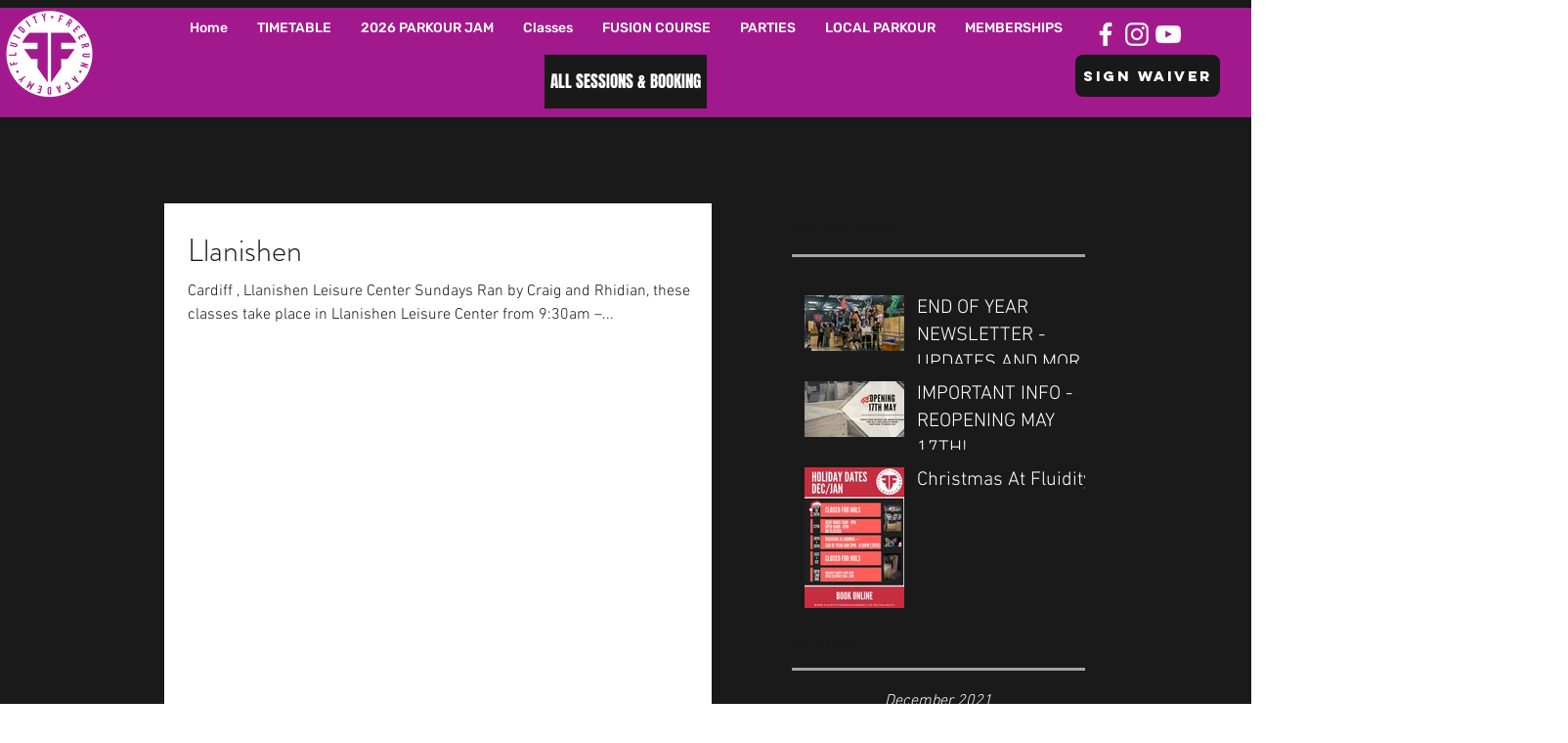

--- FILE ---
content_type: application/javascript
request_url: https://cdn.rollerdigital.com/scripts/widget/checkout_iframe.js
body_size: 7984
content:
/**
 * `onclick="RollerCheckout.show()"` will accept the following object types:
 * {
 *   productId?: string; // e.g. '80'
 *   section?: string; // e.g. 'Long section Title Mixed case'
 *   date?: string; // e.g. '2024-04-28' note yyyy-mm-dd - month must be two digits as shown
 *   consent?: { isMarketingGranted: boolean, isPerformanceGranted: boolean } // e.g. { isMarketingGranted: true, isPerformanceGranted: false }
 *   discountCode?: string; // e.g. 'DISCOUNT2024'
 * }
 */

var RollerCheckout = {};
(function () {
  RollerCheckout = _constructRollerCheckout();

  function _constructRollerCheckout() {
    var isIframeLoaded = false;
    var isIframeVisible = false;
    var headerHeight = '62px';
    var flyoutWidth = '450px';
    var animationTimeMs = '200';
    var breakpoints = { md: 600, lg: 905 };
    var zIndex = { container: 610010101, backdrop: 610010102, flyout: 610010103, loader: 610010101 };

    var iframe;
    var container;
    var flyout;
    var backdrop;
    var loader;
    var header;
    var postMessageIsSupported;
    var checkoutUrl;
    var checkoutOrigin;
    var bodyOverflowY;
    var navigateProductId;
    /** ConsentItem should be following shape - { consent: {isMarketingGranted: boolean, isPerformanceGranted: boolean }} */
    var consentItem;
    /** Should be string in format '2023-11-23' */
    var dateItem;
    /** Should be the section name as written in VM - progressive checkout - products - product section */
    var sectionName;
    var sessionStart;
    var sessionDate;
    /** Whether a waiver has been started - will ignore next ready event to prevent navigation to products page */
    var isWaiverStarted = false;
    /** Discount code to be added to the order. The discount must have redemption instructions set in VM. */
    var discountCode;

    _setCheckoutOrigin();
    _listenToPostMessages();
    _observeCheckoutAttributeChanges();

    function showCheckout(params) {
      // Wait a frame to allow mutation observer to react to any checkout url change before we show the checkout
      requestAnimationFrame(function() {
        consentItem = _createConsentItem(params);
        dateItem = _getDateParam(params, 'date');
        sectionName = _getStringParam(params, 'section');
        navigateProductId = _createProductId(params);
        sessionStart = _getStringParam(params, 'sessionStart');
        sessionDate = _getDateParam(params, 'sessionDate');
        discountCode = _getStringParam(params, 'discountCode');

        var data = { consent: consentItem, date: dateItem, section: sectionName, productId: navigateProductId, sessionDate: sessionDate, sessionStart: sessionStart, code: discountCode };
        if (!isIframeLoaded) {
          data.visible = true;
          _loadRollerCheckout(data);
        } else {
          _animateFlyoutIn(animationTimeMs, data);
          }
      });
    }

    function hideCheckout() {
      _animateFlyoutOut(animationTimeMs);
    }

    function showProduct(params) {
      consentItem = _createConsentItem(params);
      dateItem = _getDateParam(params, 'date');
      navigateProductId = _createProductId(params);
      sessionStart = _getStringParam(params, 'sessionStart');
      sessionDate = _getDateParam(params, 'sessionDate');
      discountCode = _getStringParam(params, 'discountCode');

      var data = { productId: navigateProductId, consent: consentItem, date: dateItem, sessionDate: sessionDate, sessionStart: sessionStart, code: discountCode };
      if (!isIframeLoaded) {
        data.visible = true;
        _loadRollerCheckout(data);
      } else {
        _animateFlyoutIn(animationTimeMs, data);
      }
    }

    function setCheckoutUrl(url) {
      _getScriptElement().setAttribute('data-checkout', url);
    }

    function _animateFlyoutIn(speed, params) {
      flyout.style.transition = speed + 'ms ease-in';
      container.style.visibility = iframe.style.visibility = 'visible';
      container.style.zIndex = zIndex.container;
      _setBodyOverflowY();

      setTimeout(function () {
        document.body.style.overflowY = 'hidden'; //
        flyout.style.transform = 'translate(-' + flyoutWidth + ')';
        isIframeVisible = true;
        _postMessage({ ...params, isVisible: isIframeVisible });
      });
    }

    function _animateFlyoutOut(speed) {
      flyout.style.transform = 'translate(0)';
      flyout.style.transition = speed + 'ms ease-out';

      setTimeout(function () {
        document.body.style.overflowY = bodyOverflowY;
        container.style.visibility = iframe.style.visibility = 'hidden';
        container.style.zIndex = -1;
        isIframeVisible = false;
        _postMessage({ isVisible: isIframeVisible });
      }, speed);
    }

    /** Digest post messages received from iframe checkout */
    function _receiveMessage(event) {
      var message = {};

      try {
        message = typeof event.data === 'string' ? JSON.parse(event.data) : event.data;
      } catch (err) {
        message = {};
      }

      var isAcceptedOrigin =
        event.origin.indexOf(checkoutOrigin) == 0 ||
        event.origin.indexOf('https://roller.app') == 0 ||
        event.origin.indexOf('.roller.app') > 0;
      if (!isAcceptedOrigin || !iframe) {
        return;
      }

      if (message && message.action) {
        if (message.action === 'scrolling' && iframe) {
          // Enables / disables scrolling on the iframe
          iframe.scrolling = message.scrollingValue;
        } else if (message.action === 'topOfPageVisible') {
          // Broadcasts wether the current page is scrolled
          _setHeaderDisplayStyles(message.value);
        } else if (message.action === 'ready') {
          if (isWaiverStarted) {
            // Ignore ready event if waiver was started, it means we are returning to CX from the waiver
            isWaiverStarted = false;
            return;
          }

          setTimeout(function() {
            _postMessage({ productId: navigateProductId, isVisible: isIframeVisible, consent: consentItem, date: dateItem, section: sectionName, sessionDate: sessionDate, sessionStart: sessionStart, code: discountCode });
          }, 500);
        } else if (message.action === 'waiverStarted') {
          // Waiver started, we will ignore the next ready event
          isWaiverStarted = true;
        }
      }
    }

    /** Dispatch post messages to the child iframe if loaded */
    function _postMessage(message) {
      if (!isIframeLoaded || !iframe.contentWindow) {
        return;
      }

      message.source = 'RollerEmbeddedCheckout';
      iframe.contentWindow.postMessage(message, iframe.src);
    }

    /** Cleans up any existing checkout elements from the DOM */
    function _cleanupExistingCheckout() {
      _resetState();
      var existingContainers = document.querySelectorAll('[name="roller-checkout"]');
      for (var i = 0; i < existingContainers.length; i++) {
        existingContainers[i].parentNode.removeChild(existingContainers[i]);
      }
    }

    /**
     * Loads entire roller checkout with some optional configuration (i.e. show flyout on load)
     */
    function _loadRollerCheckout(data) {
      var config = typeof data === 'object' ? data : {};

      // Clean up any existing checkouts before creating new ones
      _cleanupExistingCheckout();

      flyoutWidth = _getFlyoutWidth();
      if (config) {
        navigateProductId = config.productId;
        consentItem = _createConsentItem(config);
        dateItem = config.date;
        sessionStart = _getStringParam(config, 'sessionStart');
        sessionDate = _getDateParam(config, 'sessionDate');
        discountCode = _getStringParam(config, 'code');
      }

      container = _createContainerElement(config);
      backdrop = _createBackdropElement();
      flyout = _createFlyoutElement();
      loader = _createLoaderElement();
      iframe = _createIframeElement(config);
      header = _createHeaderElement();

      container.appendChild(backdrop);
      container.appendChild(flyout);
      flyout.appendChild(loader);
      flyout.appendChild(header);
      document.body.appendChild(container);

      _setFlyoutDisplayStyles();
      _listenToIframeLoad();
      _listenToWindowResize();

      // Add iframe to DOM onLoad if requested
      if (config.visible) {
        flyout.appendChild(iframe);
        _animateFlyoutIn(animationTimeMs);
      }
    }

    function _createConsentItem(params) {
      if (
        !params ||
        !params.consent ||
        typeof params.consent !== 'object' ||
        typeof params.consent.isMarketingGranted !== 'boolean' ||
        typeof params.consent.isPerformanceGranted !== 'boolean'
      ) {
        return undefined;
      }

      return {
        parentUrl: window.location.href,
        ...params.consent
      };
    }

    function _createProductId(params) {
      if (
        !params ||
        typeof params !== 'object' ||
        !params.productId ||
        (typeof params.productId !== 'string' && typeof params.productId !== 'number')
      ) {
        return undefined;
      }

      if (typeof params.productId !== 'string') {
        params.productId = String(params.productId);
      }

      return params.productId;
    }

    function _getDateParam(params, propName) {
      if (!params || !propName || !params[propName] || typeof params[propName] !== 'string' || !isValidDate(params[propName])) {
        return undefined;
      }

      return params[propName];
    }

    function _getStringParam(params, propName) {
      if (!params || !propName || !params[propName] || typeof params[propName] !== 'string') {
        return undefined;
      }

      return params[propName];
    }

    function isValidDate(dateString) {
      if (!dateString) {
        return false;
      }

      var regEx = /^\d{4}-\d{2}-\d{2}$/;
      return regEx.test(dateString);
    }

    function _createContainerElement(config) {
      var c = document.createElement('div');
      c.setAttribute('name', 'roller-checkout');
      c.setAttribute('id', 'roller-checkout');
      c.style.display = 'block';
      c.style.position = 'fixed';
      c.style.top = '0';
      c.style.bottom = '0';
      c.style.right = '0';
      c.style.left = '0';
      c.style.zIndex = zIndex.container;
      c.style.visibility = config.visible ? 'visible' : 'hidden';
      return c;
    }

    function _createBackdropElement() {
      var bd = document.createElement('div');
      bd.setAttribute('name', 'roller-checkout-backdrop');
      bd.setAttribute('id', 'roller-checkout-backdrop');
      bd.style.display = 'block';
      bd.style.position = 'fixed';
      bd.style.top = '0';
      bd.style.bottom = '0';
      bd.style.right = '0';
      bd.style.left = '0';
      bd.style.zIndex = zIndex.backdrop;
      bd.style.backgroundColor = 'transparent';
      bd.addEventListener('click', hideCheckout);
      return bd;
    }

    function _createFlyoutElement() {
      var fl = document.createElement('div');
      fl.setAttribute('name', 'roller-checkout-flyout');
      fl.setAttribute('id', 'roller-checkout-flyout');
      fl.style.boxShadow = '0px 4px 44px rgba(0, 0, 0, 0.15)';
      fl.style.position = 'fixed';
      fl.style.top = '0';
      fl.style.bottom = '0';
      fl.style.right = '-' + flyoutWidth;
      fl.style.width = flyoutWidth;
      fl.style.zIndex = zIndex.flyout;
      fl.style.display = 'flex';
      fl.style.flexWrap = 'wrap';
      fl.style.backgroundColor = '#FFFFFF';
      return fl;
    }

    function _createIframeElement(config) {
      var i = document.createElement('iframe');
      i.setAttribute('name', 'roller-checkout-iframe');
      i.setAttribute('id', 'roller-checkout-iframe');
      i.setAttribute('allow', 'microphone *; camera *; speakers *; usermedia *; payment; web-share');
      i.style.border = 'none';
      i.style.display = 'block';
      i.style.height = 'calc(100% - ' + headerHeight + ')';
      i.style.width = i.style.minWidth = '100%';
      i.style.overflow = 'hidden';
      i.style.visibility = 'hidden';
      i.style.overflowY = 'auto';

      i.src = _getCheckoutUrl();

      if (typeof config === 'object') {
        if (config.productId) {
          var paramStart = _paramStart(i.src);
          i.src += paramStart + 'product=' + encodeURIComponent(config.productId);
        }

        if (config.date) {
          var paramStart = _paramStart(i.src);
          i.src += paramStart + 'date=' + encodeURIComponent(config.date);
        }

        if (discountCode) {
          var paramStart = _paramStart(i.src);
          i.src += paramStart + 'code=' + encodeURIComponent(discountCode);
        }
      }

      return i;
    }

    function _paramStart(src) {
      return src.includes('?') ? '&' : '?';
    }

    function _getScriptElement() {
      return document.querySelector('script#roller-checkout');
    }

    function _getCheckoutUrl() {
      return _getScriptElement().getAttribute('data-checkout');
    }

    function _resetState() {
      isIframeLoaded = false;
      isIframeVisible = false;
      container = iframe = flyout = backdrop = loader = header = null;
    }

    /**
     * Add a loader since it might take some time for the server
     * to respond before the checkout even gets a chance to initialize
     */
    function _createLoaderElement() {
      var ld = document.createElement('div');
      var ldImg = document.createElement('img');
      ld.setAttribute('id', 'roller-checkout-loader');
      ld.style.backgroundColor = '#FFFFFF';
      ld.style.display = 'flex';
      ld.style.justifyContent = 'center';
      ld.style.alignItems = 'center';
      ld.style.height = '100%';
      ld.style.width = ld.style.minWidth = '100%';
      ld.style.zIndex = zIndex.loader;
      ldImg.setAttribute(
        'src',
        '[data-uri]'
      );
      ldImg.style.height = '32px';
      ldImg.style.width = '32px';
      ldImg.style.margin = '0 auto';
      ld.appendChild(ldImg);
      return ld;
    }

    function _createHeaderElement() {
      var hd = document.createElement('div');
      hd.style.width = '100%';
      hd.style.height = headerHeight;
      hd.style.padding = '0 1.5rem';
      hd.style.display = 'flex';
      hd.style.backgroundColor = '#FFFFFF';
      hd.style.transition = 'box-shadow 200ms ease-in-out';
      var button = document.createElement('button');
      button.setAttribute('id', 'close-roller-checkout-button');
      button.setAttribute('role', 'button');
      button.style.border = 'none';
      button.style.marginLeft = 'auto';
      button.style.background = 'transparent';
      button.style.cursor = 'pointer';
      button.ariaLabel = 'Close checkout';
      button.type = 'button';
      button.addEventListener('click', hideCheckout);
      var hdImg = document.createElement('img');
      hdImg.setAttribute(
        'src',
        '[data-uri]'
      );

      button.appendChild(hdImg);
      hd.appendChild(button);

      return hd;
    }

    function _setHeaderDisplayStyles(isTopOfPageVisible) {
      header.style.boxShadow = isTopOfPageVisible ? 'none' : 'inset 0px -1px 0px #E7E7E8';
    }

    /** Determines the view state of the entire flyout/checkout */
    function _setFlyoutDisplayStyles() {
      flyout.style.width = loader.style.width = flyoutWidth;
      flyout.style.left = loader.style.left = 'auto';
      flyout.style.right = '-' + flyoutWidth;
      // Hide the backdrop element entirely on mobile
      backdrop.style.display = window.innerWidth >= breakpoints.md ? 'block' : 'none';
    }

    /** Determines the width of the entire flyout/checkout */
    function _getFlyoutWidth() {
      var width = window.innerWidth;

      if (width >= breakpoints.lg) {
        width = 450;
      } else if (width >= breakpoints.md) {
        width = 400;
      }

      return width + 'px';
    }

    /** Sets the origin from the script checkout url for postMessage origin whitelist */
    function _setCheckoutOrigin() {
      var oldCheckoutUrl = checkoutUrl;
      checkoutUrl = _getCheckoutUrl();
      checkoutOrigin = new URL(checkoutUrl).origin;
      if (oldCheckoutUrl && oldCheckoutUrl !== checkoutUrl) {
        // Reset loaded state on URL changes so next show() call will reload with new URL
        isIframeLoaded = false;
      }
    }

    /** Stores the hosts original body overflow-y value*/
    function _setBodyOverflowY() {
      var bodyStyle = window.getComputedStyle(document.body);
      bodyOverflowY = bodyStyle ? bodyStyle.overflowY : 'auto';
    }

    /** Waits for the on load call back from the iframe before finishing initial load tasks */
    function _listenToIframeLoad() {
      iframe.onload = function () {
        setTimeout(function () {
          isIframeLoaded = true;
          iframe.style.visibility = 'visible';
          loader.style.display = 'none';
        }, 500);
      };
    }

    /** Listen to post messages from internal checkout */
    function _listenToPostMessages() {
      postMessageIsSupported = typeof window.postMessage === 'function';
      if (postMessageIsSupported) {
        window.addEventListener('message', _receiveMessage);
      } else if (console && console.error) {
        console.error('post message is not supported on this browser');
      }
    }

    /** Observe data-checkout attribute changes and update origin accordingly */
    function _observeCheckoutAttributeChanges() {
      var scriptElement = _getScriptElement();
      if (!scriptElement) {
        return;
      }

      var observer = new MutationObserver(function(mutations) {
        mutations.forEach(function(mutation) {
          if (mutation.type === 'attributes' && mutation.attributeName === 'data-checkout') {
            _setCheckoutOrigin();
          }
        });
      });

      observer.observe(scriptElement, {
        attributes: true,
        attributeFilter: ['data-checkout']
      });
    }

    /**
     * Listen to window resizes and recalculates flyoutWidth and adjusts styles accordingly
     * Adjust the iframe's translation position when it is visible
     */
    function _listenToWindowResize() {
      window.addEventListener('resize', function (event) {
        flyoutWidth = _getFlyoutWidth();
        _setFlyoutDisplayStyles();
        if (isIframeVisible) {
          flyout.style.transform = 'translate(-' + flyoutWidth + ')';
        }
      });
    }

    /** public interface */
    return {
      show: showCheckout,
      hide: hideCheckout,
      showProduct: showProduct,
      setCheckoutUrl: setCheckoutUrl
    };
  }
})();


--- FILE ---
content_type: application/javascript
request_url: https://js.stampede.ai/index.js
body_size: 5729
content:
// [AIV_SHORT]  Build version: 1.0.0 - Tuesday, July 4th, 2023, 11:13:30 PM  
 /*! For license information please see index.js.LICENSE */
!function(r){var n={};function o(t){if(n[t])return n[t].exports;var e=n[t]={i:t,l:!1,exports:{}};return r[t].call(e.exports,e,e.exports,o),e.l=!0,e.exports}o.m=r,o.c=n,o.d=function(t,e,r){o.o(t,e)||Object.defineProperty(t,e,{enumerable:!0,get:r})},o.r=function(t){"undefined"!=typeof Symbol&&Symbol.toStringTag&&Object.defineProperty(t,Symbol.toStringTag,{value:"Module"}),Object.defineProperty(t,"__esModule",{value:!0})},o.t=function(e,t){if(1&t&&(e=o(e)),8&t)return e;if(4&t&&"object"==typeof e&&e&&e.__esModule)return e;var r=Object.create(null);if(o.r(r),Object.defineProperty(r,"default",{enumerable:!0,value:e}),2&t&&"string"!=typeof e)for(var n in e)o.d(r,n,function(t){return e[t]}.bind(null,n));return r},o.n=function(t){var e=t&&t.__esModule?function(){return t.default}:function(){return t};return o.d(e,"a",e),e},o.o=function(t,e){return Object.prototype.hasOwnProperty.call(t,e)},o.p="",o(o.s=3)}([function(t,e,r){"use strict";var n=this&&this.__awaiter||function(t,a,s,u){return new(s=s||Promise)(function(r,e){function n(t){try{i(u.next(t))}catch(t){e(t)}}function o(t){try{i(u.throw(t))}catch(t){e(t)}}function i(t){var e;t.done?r(t.value):((e=t.value)instanceof s?e:new s(function(t){t(e)})).then(n,o)}i((u=u.apply(t,a||[])).next())})},o=this&&this.__generator||function(r,n){var o,i,a,t,s={label:0,sent:function(){if(1&a[0])throw a[1];return a[1]},trys:[],ops:[]};return t={next:e(0),throw:e(1),return:e(2)},"function"==typeof Symbol&&(t[Symbol.iterator]=function(){return this}),t;function e(e){return function(t){return function(e){if(o)throw new TypeError("Generator is already executing.");for(;s;)try{if(o=1,i&&(a=2&e[0]?i.return:e[0]?i.throw||((a=i.return)&&a.call(i),0):i.next)&&!(a=a.call(i,e[1])).done)return a;switch(i=0,a&&(e=[2&e[0],a.value]),e[0]){case 0:case 1:a=e;break;case 4:return s.label++,{value:e[1],done:!1};case 5:s.label++,i=e[1],e=[0];continue;case 7:e=s.ops.pop(),s.trys.pop();continue;default:if(!(a=0<(a=s.trys).length&&a[a.length-1])&&(6===e[0]||2===e[0])){s=0;continue}if(3===e[0]&&(!a||e[1]>a[0]&&e[1]<a[3])){s.label=e[1];break}if(6===e[0]&&s.label<a[1]){s.label=a[1],a=e;break}if(a&&s.label<a[2]){s.label=a[2],s.ops.push(e);break}a[2]&&s.ops.pop(),s.trys.pop();continue}e=n.call(r,s)}catch(t){e=[6,t],i=0}finally{o=a=0}if(5&e[0])throw e[1];return{value:e[0]?e[1]:void 0,done:!0}}([e,t])}}},i=this&&this.__importDefault||function(t){return t&&t.__esModule?t:{default:t}};Object.defineProperty(e,"__esModule",{value:!0});var a=i(r(2)),s=r(6),u={set_off_org_id:function(r){return n(this,void 0,void 0,function(){var e;return o(this,function(t){switch(t.label){case 0:return[4,s.post("public/website/org/"+r,{})];case 1:e=t.sent();try{return[2,e]}catch(t){}return[2]}})})}};e.key=u;var c={assignProfileToCookie:function(r){return n(this,void 0,void 0,function(){var e;return o(this,function(t){switch(t.label){case 0:return[4,s.post("public/website/profile",{id:r})];case 1:e=t.sent();try{return[2,e]}catch(t){}return[2]}})})},get:function(e){return n(this,void 0,void 0,function(){return o(this,function(t){switch(t.label){case 0:return[4,fetch(a.default.api+"?email="+e).then(function(t){return t.json()})];case 1:return t.sent(),[2]}})})}};e.profile=c;var f={createCookie:function(){return n(this,void 0,void 0,function(){return o(this,function(t){switch(t.label){case 0:return t.trys.push([0,2,,3]),[4,s.get("public/website/cookie")];case 1:return t.sent(),[3,3];case 2:return t.sent(),[3,3];case 3:return[2]}})})}};e.cookie=f;var l={event:function(e){return n(this,void 0,void 0,function(){return o(this,function(t){switch(t.label){case 0:return t.trys.push([0,2,,3]),[4,s.post("public/website/track",{event_type:e,page:window.location.pathname})];case 1:return t.sent(),[3,3];case 2:return t.sent(),[3,3];case 3:return[2]}})})}};e.track=l},function(t,e,r){"use strict";var n=this&&this.__awaiter||function(t,a,s,u){return new(s=s||Promise)(function(r,e){function n(t){try{i(u.next(t))}catch(t){e(t)}}function o(t){try{i(u.throw(t))}catch(t){e(t)}}function i(t){var e;t.done?r(t.value):((e=t.value)instanceof s?e:new s(function(t){t(e)})).then(n,o)}i((u=u.apply(t,a||[])).next())})},o=this&&this.__generator||function(r,n){var o,i,a,t,s={label:0,sent:function(){if(1&a[0])throw a[1];return a[1]},trys:[],ops:[]};return t={next:e(0),throw:e(1),return:e(2)},"function"==typeof Symbol&&(t[Symbol.iterator]=function(){return this}),t;function e(e){return function(t){return function(e){if(o)throw new TypeError("Generator is already executing.");for(;s;)try{if(o=1,i&&(a=2&e[0]?i.return:e[0]?i.throw||((a=i.return)&&a.call(i),0):i.next)&&!(a=a.call(i,e[1])).done)return a;switch(i=0,a&&(e=[2&e[0],a.value]),e[0]){case 0:case 1:a=e;break;case 4:return s.label++,{value:e[1],done:!1};case 5:s.label++,i=e[1],e=[0];continue;case 7:e=s.ops.pop(),s.trys.pop();continue;default:if(!(a=0<(a=s.trys).length&&a[a.length-1])&&(6===e[0]||2===e[0])){s=0;continue}if(3===e[0]&&(!a||e[1]>a[0]&&e[1]<a[3])){s.label=e[1];break}if(6===e[0]&&s.label<a[1]){s.label=a[1],a=e;break}if(a&&s.label<a[2]){s.label=a[2],s.ops.push(e);break}a[2]&&s.ops.pop(),s.trys.pop();continue}e=n.call(r,s)}catch(t){e=[6,t],i=0}finally{o=a=0}if(5&e[0])throw e[1];return{value:e[0]?e[1]:void 0,done:!0}}([e,t])}}},i=this&&this.__importDefault||function(t){return t&&t.__esModule?t:{default:t}};Object.defineProperty(e,"__esModule",{value:!0});var a=i(r(5)),s=r(0),u=i(r(8)),c=s.track.event,f=new function(){var e=this;this.init=!1,this.invoked=!1,this.get_key=function(){return e.key},this.set_key=function(t){e.key=t,window.onload=function(){return a.default.watch()},u.default.check_for_profile(),e.invoked=!0,e.watch()},this.set_profile=u.default.set_profile,this.set_org_id=function(r){return n(e,void 0,void 0,function(){var e;return o(this,function(t){switch(t.label){case 0:return[4,u.default.set_based_on_org(r)];case 1:e=t.sent();try{return this.set_key(e.id),[2,e]}catch(t){}return[2]}})})},this.customEvent=function(t){return c(t)},this.conversion=function(){return e.customEvent("conversion")},this.watch=function(){window.addEventListener("load",function(){c("page_load"),u.default.check_for_profile()}),window.addEventListener("locationchange",function(){u.default.check_for_profile()}),window.addEventListener("beforeunload",function(){c("page_close")}),e.inactivity_time()},this.inactivity_time=function(){var t,e=!0;function r(){c("page_inactive"),e=!1}function n(){e||c("page_active"),e=!0,clearTimeout(t),t=Number(setTimeout(r,1e4))}window.onload=n,document.onmousemove=n,document.onkeypress=n},this.init=!0};e.default=f},function(t,e,r){"use strict";Object.defineProperty(e,"__esModule",{value:!0});var n={api:"localhost"===window.location.hostname?"http://localhost:8080/":"https://morpheus.prd.stampede.ai/"};e.default=n},function(t,e,r){"use strict";Object.defineProperty(e,"__esModule",{value:!0}),r(4)},function(t,e,r){"use strict";var n=this&&this.__importDefault||function(t){return t&&t.__esModule?t:{default:t}};Object.defineProperty(e,"__esModule",{value:!0});var o=n(r(1)).default;window.stmpd=o,e.default=o},function(t,e,r){"use strict";Object.defineProperty(e,"__esModule",{value:!0});function n(t){var e=t.srcElement.children,r={};Array.from(e).forEach(function(t){t.hasAttribute("type")&&"email"===t.getAttribute("type")&&o.profile.get(t.value).then(function(t){}),"submit"!==t.getAttribute("type")&&(r[t.getAttribute("name")]=t.value)})}var o=r(0),i={watch:function(){var t=document.querySelectorAll("form");Array.from(t).forEach(function(t){t.addEventListener?t.addEventListener("submit",n,!1):t.attachEvent&&t.attachEvent("onsubmit",n)})}};e.default=i},function(t,e,r){"use strict";var n,o=this&&this.__extends||(n=function(t,e){return(n=Object.setPrototypeOf||{__proto__:[]}instanceof Array&&function(t,e){t.__proto__=e}||function(t,e){for(var r in e)e.hasOwnProperty(r)&&(t[r]=e[r])})(t,e)},function(t,e){function r(){this.constructor=t}n(t,e),t.prototype=null===e?Object.create(e):(r.prototype=e.prototype,new r)}),i=this&&this.__awaiter||function(t,a,s,u){return new(s=s||Promise)(function(r,e){function n(t){try{i(u.next(t))}catch(t){e(t)}}function o(t){try{i(u.throw(t))}catch(t){e(t)}}function i(t){var e;t.done?r(t.value):((e=t.value)instanceof s?e:new s(function(t){t(e)})).then(n,o)}i((u=u.apply(t,a||[])).next())})},a=this&&this.__generator||function(r,n){var o,i,a,t,s={label:0,sent:function(){if(1&a[0])throw a[1];return a[1]},trys:[],ops:[]};return t={next:e(0),throw:e(1),return:e(2)},"function"==typeof Symbol&&(t[Symbol.iterator]=function(){return this}),t;function e(e){return function(t){return function(e){if(o)throw new TypeError("Generator is already executing.");for(;s;)try{if(o=1,i&&(a=2&e[0]?i.return:e[0]?i.throw||((a=i.return)&&a.call(i),0):i.next)&&!(a=a.call(i,e[1])).done)return a;switch(i=0,a&&(e=[2&e[0],a.value]),e[0]){case 0:case 1:a=e;break;case 4:return s.label++,{value:e[1],done:!1};case 5:s.label++,i=e[1],e=[0];continue;case 7:e=s.ops.pop(),s.trys.pop();continue;default:if(!(a=0<(a=s.trys).length&&a[a.length-1])&&(6===e[0]||2===e[0])){s=0;continue}if(3===e[0]&&(!a||e[1]>a[0]&&e[1]<a[3])){s.label=e[1];break}if(6===e[0]&&s.label<a[1]){s.label=a[1],a=e;break}if(a&&s.label<a[2]){s.label=a[2],s.ops.push(e);break}a[2]&&s.ops.pop(),s.trys.pop();continue}e=n.call(r,s)}catch(t){e=[6,t],i=0}finally{o=a=0}if(5&e[0])throw e[1];return{value:e[0]?e[1]:void 0,done:!0}}([e,t])}}},s=this&&this.__importDefault||function(t){return t&&t.__esModule?t:{default:t}};Object.defineProperty(e,"__esModule",{value:!0});var u=s(r(2)),c=s(r(1));r(7);var f,l=u.default.api,h=(f=Error,o(d,f),d);function d(t){var e=f.call(this)||this;return e.name="API Request Error",e.response=t,e}e.RequestError=h;function p(){return{"Stmpd-Key":c.default.get_key(),"Content-Type":"application/json; charset=utf-8"}}var y="include";e.get=function(r){return i(void 0,void 0,void 0,function(){var e;return a(this,function(t){switch(t.label){case 0:return[4,fetch(""+l+r,{headers:p(),credentials:y,mode:"cors"})];case 1:e=t.sent(),t.label=2;case 2:return t.trys.push([2,4,,5]),[4,e.json()];case 3:return[2,t.sent()];case 4:throw t.sent(),new h(e);case 5:return[2]}})})};e.post=function(r,n){return i(void 0,void 0,void 0,function(){var e;return a(this,function(t){switch(t.label){case 0:return[4,fetch(""+l+r,{headers:p(),method:"POST",body:JSON.stringify(n),credentials:y,mode:"cors"})];case 1:e=t.sent(),t.label=2;case 2:return t.trys.push([2,4,,5]),[4,e.json()];case 3:return[2,t.sent()];case 4:throw t.sent(),new h(e);case 5:return[2]}})})}},function(t,e,r){"use strict";r.r(e),r.d(e,"Headers",function(){return c}),r.d(e,"Request",function(){return b}),r.d(e,"Response",function(){return w}),r.d(e,"DOMException",function(){return m}),r.d(e,"fetch",function(){return g});var s={searchParams:"URLSearchParams"in self,iterable:"Symbol"in self&&"iterator"in Symbol,blob:"FileReader"in self&&"Blob"in self&&function(){try{return new Blob,!0}catch(t){return!1}}(),formData:"FormData"in self,arrayBuffer:"ArrayBuffer"in self};if(s.arrayBuffer)var n=["[object Int8Array]","[object Uint8Array]","[object Uint8ClampedArray]","[object Int16Array]","[object Uint16Array]","[object Int32Array]","[object Uint32Array]","[object Float32Array]","[object Float64Array]"],o=ArrayBuffer.isView||function(t){return t&&-1<n.indexOf(Object.prototype.toString.call(t))};function i(t){if("string"!=typeof t&&(t=String(t)),/[^a-z0-9\-#$%&'*+.^_`|~]/i.test(t))throw new TypeError("Invalid character in header field name");return t.toLowerCase()}function a(t){return"string"!=typeof t&&(t=String(t)),t}function u(e){var t={next:function(){var t=e.shift();return{done:void 0===t,value:t}}};return s.iterable&&(t[Symbol.iterator]=function(){return t}),t}function c(e){this.map={},e instanceof c?e.forEach(function(t,e){this.append(e,t)},this):Array.isArray(e)?e.forEach(function(t){this.append(t[0],t[1])},this):e&&Object.getOwnPropertyNames(e).forEach(function(t){this.append(t,e[t])},this)}function f(t){if(t.bodyUsed)return Promise.reject(new TypeError("Already read"));t.bodyUsed=!0}function l(r){return new Promise(function(t,e){r.onload=function(){t(r.result)},r.onerror=function(){e(r.error)}})}function h(t){var e=new FileReader,r=l(e);return e.readAsArrayBuffer(t),r}function d(t){if(t.slice)return t.slice(0);var e=new Uint8Array(t.byteLength);return e.set(new Uint8Array(t)),e.buffer}function p(){return this.bodyUsed=!1,this._initBody=function(t){var e;(this._bodyInit=t)?"string"==typeof t?this._bodyText=t:s.blob&&Blob.prototype.isPrototypeOf(t)?this._bodyBlob=t:s.formData&&FormData.prototype.isPrototypeOf(t)?this._bodyFormData=t:s.searchParams&&URLSearchParams.prototype.isPrototypeOf(t)?this._bodyText=t.toString():s.arrayBuffer&&s.blob&&((e=t)&&DataView.prototype.isPrototypeOf(e))?(this._bodyArrayBuffer=d(t.buffer),this._bodyInit=new Blob([this._bodyArrayBuffer])):s.arrayBuffer&&(ArrayBuffer.prototype.isPrototypeOf(t)||o(t))?this._bodyArrayBuffer=d(t):this._bodyText=t=Object.prototype.toString.call(t):this._bodyText="",this.headers.get("content-type")||("string"==typeof t?this.headers.set("content-type","text/plain;charset=UTF-8"):this._bodyBlob&&this._bodyBlob.type?this.headers.set("content-type",this._bodyBlob.type):s.searchParams&&URLSearchParams.prototype.isPrototypeOf(t)&&this.headers.set("content-type","application/x-www-form-urlencoded;charset=UTF-8"))},s.blob&&(this.blob=function(){var t=f(this);if(t)return t;if(this._bodyBlob)return Promise.resolve(this._bodyBlob);if(this._bodyArrayBuffer)return Promise.resolve(new Blob([this._bodyArrayBuffer]));if(this._bodyFormData)throw new Error("could not read FormData body as blob");return Promise.resolve(new Blob([this._bodyText]))},this.arrayBuffer=function(){return this._bodyArrayBuffer?f(this)||Promise.resolve(this._bodyArrayBuffer):this.blob().then(h)}),this.text=function(){var t,e,r,n=f(this);if(n)return n;if(this._bodyBlob)return t=this._bodyBlob,e=new FileReader,r=l(e),e.readAsText(t),r;if(this._bodyArrayBuffer)return Promise.resolve(function(t){for(var e=new Uint8Array(t),r=new Array(e.length),n=0;n<e.length;n++)r[n]=String.fromCharCode(e[n]);return r.join("")}(this._bodyArrayBuffer));if(this._bodyFormData)throw new Error("could not read FormData body as text");return Promise.resolve(this._bodyText)},s.formData&&(this.formData=function(){return this.text().then(v)}),this.json=function(){return this.text().then(JSON.parse)},this}c.prototype.append=function(t,e){t=i(t),e=a(e);var r=this.map[t];this.map[t]=r?r+", "+e:e},c.prototype.delete=function(t){delete this.map[i(t)]},c.prototype.get=function(t){return t=i(t),this.has(t)?this.map[t]:null},c.prototype.has=function(t){return this.map.hasOwnProperty(i(t))},c.prototype.set=function(t,e){this.map[i(t)]=a(e)},c.prototype.forEach=function(t,e){for(var r in this.map)this.map.hasOwnProperty(r)&&t.call(e,this.map[r],r,this)},c.prototype.keys=function(){var r=[];return this.forEach(function(t,e){r.push(e)}),u(r)},c.prototype.values=function(){var e=[];return this.forEach(function(t){e.push(t)}),u(e)},c.prototype.entries=function(){var r=[];return this.forEach(function(t,e){r.push([e,t])}),u(r)},s.iterable&&(c.prototype[Symbol.iterator]=c.prototype.entries);var y=["DELETE","GET","HEAD","OPTIONS","POST","PUT"];function b(t,e){var r,n,o=(e=e||{}).body;if(t instanceof b){if(t.bodyUsed)throw new TypeError("Already read");this.url=t.url,this.credentials=t.credentials,e.headers||(this.headers=new c(t.headers)),this.method=t.method,this.mode=t.mode,this.signal=t.signal,o||null==t._bodyInit||(o=t._bodyInit,t.bodyUsed=!0)}else this.url=String(t);if(this.credentials=e.credentials||this.credentials||"same-origin",!e.headers&&this.headers||(this.headers=new c(e.headers)),this.method=(r=e.method||this.method||"GET",n=r.toUpperCase(),-1<y.indexOf(n)?n:r),this.mode=e.mode||this.mode||null,this.signal=e.signal||this.signal,this.referrer=null,("GET"===this.method||"HEAD"===this.method)&&o)throw new TypeError("Body not allowed for GET or HEAD requests");this._initBody(o)}function v(t){var o=new FormData;return t.trim().split("&").forEach(function(t){if(t){var e=t.split("="),r=e.shift().replace(/\+/g," "),n=e.join("=").replace(/\+/g," ");o.append(decodeURIComponent(r),decodeURIComponent(n))}}),o}function w(t,e){e=e||{},this.type="default",this.status=void 0===e.status?200:e.status,this.ok=200<=this.status&&this.status<300,this.statusText="statusText"in e?e.statusText:"OK",this.headers=new c(e.headers),this.url=e.url||"",this._initBody(t)}b.prototype.clone=function(){return new b(this,{body:this._bodyInit})},p.call(b.prototype),p.call(w.prototype),w.prototype.clone=function(){return new w(this._bodyInit,{status:this.status,statusText:this.statusText,headers:new c(this.headers),url:this.url})},w.error=function(){var t=new w(null,{status:0,statusText:""});return t.type="error",t};var _=[301,302,303,307,308];w.redirect=function(t,e){if(-1===_.indexOf(e))throw new RangeError("Invalid status code");return new w(null,{status:e,headers:{location:t}})};var m=self.DOMException;try{new m}catch(t){(m=function(t,e){this.message=t,this.name=e;var r=Error(t);this.stack=r.stack}).prototype=Object.create(Error.prototype),m.prototype.constructor=m}function g(o,a){return new Promise(function(n,t){var e=new b(o,a);if(e.signal&&e.signal.aborted)return t(new m("Aborted","AbortError"));var i=new XMLHttpRequest;function r(){i.abort()}i.onload=function(){var t,o,e={status:i.status,statusText:i.statusText,headers:(t=i.getAllResponseHeaders()||"",o=new c,t.replace(/\r?\n[\t ]+/g," ").split(/\r?\n/).forEach(function(t){var e=t.split(":"),r=e.shift().trim();if(r){var n=e.join(":").trim();o.append(r,n)}}),o)};e.url="responseURL"in i?i.responseURL:e.headers.get("X-Request-URL");var r="response"in i?i.response:i.responseText;n(new w(r,e))},i.onerror=function(){t(new TypeError("Network request failed"))},i.ontimeout=function(){t(new TypeError("Network request failed"))},i.onabort=function(){t(new m("Aborted","AbortError"))},i.open(e.method,e.url,!0),"include"===e.credentials?i.withCredentials=!0:"omit"===e.credentials&&(i.withCredentials=!1),"responseType"in i&&s.blob&&(i.responseType="blob"),e.headers.forEach(function(t,e){i.setRequestHeader(e,t)}),e.signal&&(e.signal.addEventListener("abort",r),i.onreadystatechange=function(){4===i.readyState&&e.signal.removeEventListener("abort",r)}),i.send(void 0===e._bodyInit?null:e._bodyInit)})}g.polyfill=!0,self.fetch||(self.fetch=g,self.Headers=c,self.Request=b,self.Response=w)},function(t,e,r){"use strict";var n=this&&this.__awaiter||function(t,a,s,u){return new(s=s||Promise)(function(r,e){function n(t){try{i(u.next(t))}catch(t){e(t)}}function o(t){try{i(u.throw(t))}catch(t){e(t)}}function i(t){var e;t.done?r(t.value):((e=t.value)instanceof s?e:new s(function(t){t(e)})).then(n,o)}i((u=u.apply(t,a||[])).next())})},o=this&&this.__generator||function(r,n){var o,i,a,t,s={label:0,sent:function(){if(1&a[0])throw a[1];return a[1]},trys:[],ops:[]};return t={next:e(0),throw:e(1),return:e(2)},"function"==typeof Symbol&&(t[Symbol.iterator]=function(){return this}),t;function e(e){return function(t){return function(e){if(o)throw new TypeError("Generator is already executing.");for(;s;)try{if(o=1,i&&(a=2&e[0]?i.return:e[0]?i.throw||((a=i.return)&&a.call(i),0):i.next)&&!(a=a.call(i,e[1])).done)return a;switch(i=0,a&&(e=[2&e[0],a.value]),e[0]){case 0:case 1:a=e;break;case 4:return s.label++,{value:e[1],done:!1};case 5:s.label++,i=e[1],e=[0];continue;case 7:e=s.ops.pop(),s.trys.pop();continue;default:if(!(a=0<(a=s.trys).length&&a[a.length-1])&&(6===e[0]||2===e[0])){s=0;continue}if(3===e[0]&&(!a||e[1]>a[0]&&e[1]<a[3])){s.label=e[1];break}if(6===e[0]&&s.label<a[1]){s.label=a[1],a=e;break}if(a&&s.label<a[2]){s.label=a[2],s.ops.push(e);break}a[2]&&s.ops.pop(),s.trys.pop();continue}e=n.call(r,s)}catch(t){e=[6,t],i=0}finally{o=a=0}if(5&e[0])throw e[1];return{value:e[0]?e[1]:void 0,done:!0}}([e,t])}}},i=this&&this.__importDefault||function(t){return t&&t.__esModule?t:{default:t}};Object.defineProperty(e,"__esModule",{value:!0});var a=i(r(9)),s=r(0),u=new function(){var r=this;this.settings={stmpd_id:""},this.get_parameter_by_name=function(t,e){e=e||window.location.href,t=t.replace(/[\[\]]/g,"\\$&");var r=new RegExp("[?&]"+t+"(=([^&#]*)|&|#|$)").exec(e);return r?r[2]?decodeURIComponent(r[2].replace(/\+/g," ")):"":null},this.get_profile=function(e){return void 0===e&&(e=null),n(r,void 0,void 0,function(){return o(this,function(t){switch(t.label){case 0:return e?[4,s.profile.assignProfileToCookie(e)]:[2,null];case 1:return[2,t.sent()]}})})},this.set_profile=function(t){return r.get_profile(t)},this.check_for_profile=function(){var t=Number(r.get_parameter_by_name("stmpd_profile_id"));r.get_profile(t)},this.get=function(){return a.default.get("stmpd_id")||r.settings.stmpd_id},this.set_based_on_org=function(t){return s.key.set_off_org_id(t)}};e.default=u},function(n,o,i){var a,s;!function(t){if(void 0===(s="function"==typeof(a=t)?a.call(o,i,o,n):a)||(n.exports=s),n.exports=t(),!!0){var e=window.Cookies,r=window.Cookies=t();r.noConflict=function(){return window.Cookies=e,r}}}(function(){function s(){for(var t=0,e={};t<arguments.length;t++){var r=arguments[t];for(var n in r)e[n]=r[n]}return e}function c(t){return t.replace(/(%[0-9A-Z]{2})+/g,decodeURIComponent)}return function t(u){function a(){}function r(t,e,r){if("undefined"!=typeof document){"number"==typeof(r=s({path:"/"},a.defaults,r)).expires&&(r.expires=new Date(+new Date+864e5*r.expires)),r.expires=r.expires?r.expires.toUTCString():"";try{var n=JSON.stringify(e);/^[\{\[]/.test(n)&&(e=n)}catch(t){}e=u.write?u.write(e,t):encodeURIComponent(String(e)).replace(/%(23|24|26|2B|3A|3C|3E|3D|2F|3F|40|5B|5D|5E|60|7B|7D|7C)/g,decodeURIComponent),t=encodeURIComponent(String(t)).replace(/%(23|24|26|2B|5E|60|7C)/g,decodeURIComponent).replace(/[\(\)]/g,escape);var o="";for(var i in r)r[i]&&(o+="; "+i,!0!==r[i]&&(o+="="+r[i].split(";")[0]));return document.cookie=t+"="+e+o}}function e(t,e){if("undefined"!=typeof document){for(var r={},n=document.cookie?document.cookie.split("; "):[],o=0;o<n.length;o++){var i=n[o].split("="),a=i.slice(1).join("=");e||'"'!==a.charAt(0)||(a=a.slice(1,-1));try{var s=c(i[0]);if(a=(u.read||u)(a,s)||c(a),e)try{a=JSON.parse(a)}catch(t){}if(r[s]=a,t===s)break}catch(t){}}return t?r[t]:r}}return a.set=r,a.get=function(t){return e(t,!1)},a.getJSON=function(t){return e(t,!0)},a.remove=function(t,e){r(t,"",s(e,{expires:-1}))},a.defaults={},a.withConverter=t,a}(function(){})})}]); 